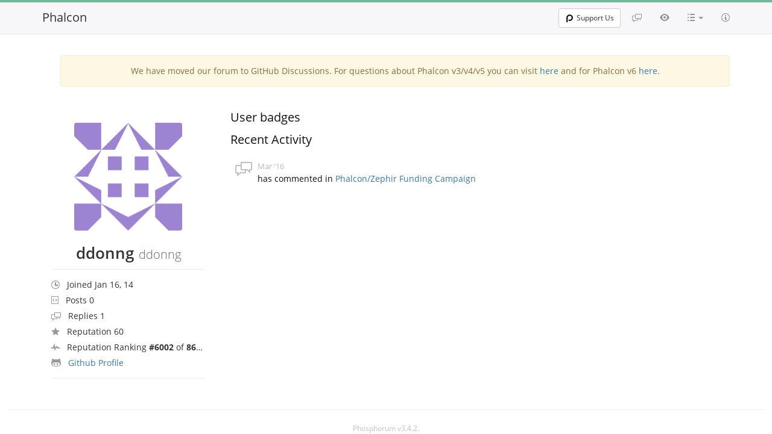

--- FILE ---
content_type: text/html; charset=utf-8
request_url: https://forum.phalcon.io/user/939/ddonng
body_size: 3255
content:
<!doctype html>
<!--[if IE 8]> <html lang="en-US" class="ie8 no-js"> <![endif]-->
<!--[if IE 9]> <html lang="en-US" class="ie9 no-js"> <![endif]-->
<!--[if !IE]><!-->
<html lang="en-US" class="no-js">
<!--<![endif]-->
<head>
    <meta charset="utf-8">
    <meta http-equiv="X-UA-Compatible" content="IE=edge">
    <meta name="viewport" content="width=device-width, initial-scale=1.0">

    <meta name=generator content="Phalcon Framework">
    <meta name="description" content="Phosphorum - Official Phalcon Forum. Get support using Phalcon, the next-generation PHP Framework.">
    <meta name="keyword" content="php, phalcon, phalcon php, php framework, faster php framework, forum, phosphorum">
    <meta name="application-name" content="Phalcon Framework">

    <meta http-equiv="x-dns-prefetch-control" content="off">
    <meta name="publisher" content="Phalcon Framework">
    <link rel="publisher" href="https://forum.phalcon.io">
    <link rel="canonical" href="https://forum.phalcon.io">
    <meta property="og:url" content="https://forum.phalcon.io">
    <meta property="og:image" content="/assets/img/logo.png">
    <meta name="twitter:image" content="/assets/img/logo.png">
    <meta name="twitter:image:alt" content="Phalcon Framework">
    <meta property="og:title" content="Profile - ddonng - Phalcon Framework">
    <meta property="og:description" content="Phosphorum - Official Phalcon Forum. Get support using Phalcon, the next-generation PHP Framework.">
    <meta property="og:locale" content="en_US">
    <meta property="og:type" content="object">
    <meta property="og:site_name" content="Phalcon Framework">

    <meta name="twitter:title" content="Profile - ddonng - Phalcon Framework">
    <meta name="twitter:description" content="Phosphorum - Official Phalcon Forum. Get support using Phalcon, the next-generation PHP Framework.">
    <meta name="twitter:card" content="summary">
    
    <link rel="apple-touch-icon" sizes="180x180" href="https://assets.phalcon.io/phalcon/favicons/apple-touch-icon.png">
    <link rel="icon" type="image/png" sizes="32x32" href="https://assets.phalcon.io/phalcon/favicons/favicon-32x32.png">
    <link rel="icon" type="image/png" sizes="16x16" href="https://assets.phalcon.io/phalcon/favicons/favicon-16x16.png">
    <link rel="icon" type="image/svg+xml" href="https://assets.phalcon.io/phalcon/favicons/favicon.svg"/>
    <link rel="icon" type="image/png" href="https://assets.phalcon.io/phalcon/favicons/favicon.png"/>
    <link rel="shortcut icon" type="image/x-icon" href="https://assets.phalcon.io/phalcon/favicons/favicon.ico"/>
    <link rel="manifest" href="/assets/favicons/site.webmanifest">
    <link rel="mask-icon" href="https://assets.phalcon.io/phalcon/favicons/safari-pinned-tab.svg" color="#273646">
    <meta name="msapplication-config" content="https://assets.phalcon.io/phalcon/favicons/browserconfig.xml" />
    <meta name="msapplication-TileColor" content="#273646">
    <meta name="theme-color" content="#273646">

    <link rel="stylesheet" type="text/css" href="//cdn.jsdelivr.net/bootstrap/3.3.7/css/bootstrap.min.css" />
    <link rel="stylesheet" type="text/css" href="//cdn.jsdelivr.net/prettify/0.1/prettify.css" />

    <link rel="stylesheet" type="text/css" href="/assets/css/theme.css?v=3.4.2" />
    <link rel="stylesheet" type="text/css" href="/assets/css/fonts.css?v=3.4.2" />
    <link rel="stylesheet" type="text/css" href="/assets/css/octicons.css?v=3.4.2" />
    <link rel="stylesheet" type="text/css" href="/assets/css/diff.css?v=3.4.2" />
    <link rel="stylesheet" type="text/css" href="/assets/css/style.css?v=3.4.2" />
    <link rel="stylesheet" type="text/css" href="/assets/css/prism.css?v=3.4.2" />

    


    <title>Profile - ddonng - Phalcon Framework</title>
</head>


<body class="with-top-navbar">
        <nav class="navbar navbar-fixed-top navbar-light bg-faded nav-top-menu"
         role="navigation">
        <div class="container">
            <div class="navbar-header">
                <button class="navbar-toggle collapsed"
                        data-target="#forum-navbar-collapse"
                        data-toggle="collapse"
                        type="button">
                    <span class="sr-only">Toggle navigation</span>
                    <span class="icon-bar"></span>
                    <span class="icon-bar"></span>
                    <span class="icon-bar"></span>
                </button>
                <a class="navbar-brand" href="/" title="Go to main page">Phalcon</a>
            </div>

            <div class="collapse navbar-collapse" id="forum-navbar-collapse">
                <ul class="nav navbar-nav navbar-right">
                    <li>
                        <a href="/discussions" title="Discussions">
                            <span class="octicon octicon-comment-discussion">
                            </span>
                        </a>
                    </li>
                    <li>
                        <a href="/activity" title="Activity">
                            <span class="octicon octicon-eye"></span>
                        </a>
                    </li>
                    <li class="dropdown">
                        <a aria-expanded="false"
                           aria-haspopup="true"
                           class="dropdown-toggle categories-link"
                           data-toggle="dropdown"
                           href="#" id="dropdownCategories"
                           role="button"
                           title="Categories">
                            <span class="octicon octicon-list-unordered"></span>
                            <b class="caret"></b>
                        </a>
                        <ul class="dropdown-menu categories-dropdown"
                            aria-labelledby="dropdownCategories">
                            <li>
                                <a href="/category/21/beginners">
                                    <span class="label label-default pull-right">1733</span>Beginners
                                </a>
                            </li>
                            <li>
                                <a href="/category/5/general">
                                    <span class="label label-default pull-right">1132</span>General</a>
                            </li>
                            <li>
                                <a href="/category/2/orm">
                                    <span class="label label-default pull-right">1093</span>ORM
                                </a>
                            </li>
                            <li>
                                <a href="/category/1/mvc">
                                    <span class="label label-default pull-right">982</span>MVC</a>
                            </li>
                            <li>
                                <a href="/category/29/database">
                                    <span class="label label-default pull-right">688</span>Database
                                </a>
                            </li>
                            <li>
                                <a href="/category/3/volt">
                                    <span class="label label-default pull-right">592</span>Volt
                                </a>
                            </li>
                            <li>
                                <a href="/category/6/installation">
                                    <span class="label label-default pull-right">528</span>Installation
                                </a>
                            </li>
                            <li>
                                <a href="/category/13/routing">
                                    <span class="label label-default pull-right">472</span>Routing
                                </a>
                            </li>
                            <li>
                                <a href="/category/12/developer-tools">
                                    <span class="label label-default pull-right">297</span>Developer Tools
                                </a>
                            </li>
                            <li>
                                <a href="/category/25/configuration">
                                    <span class="label label-default pull-right">210</span>Configuration
                                </a>
                            </li>
                            <li>
                                <a href="/category/8/cache">
                                    <span class="label label-default pull-right">207</span>Cache
                                </a>
                            </li>
                            <li>
                                <a href="/category/4/offtopic">
                                    <span class="label label-default pull-right">206</span>Offtopic
                                </a>
                            </li>
                            <li>
                                <a href="/category/16/security">
                                    <span class="label label-default pull-right">183</span>Security</a>
                            </li>
                            <li>
                                <a href="/category/22/micro">
                                    <span class="label label-default pull-right">179</span>Micro
                                </a>
                            </li>
                            <li>
                                <a href="/category/24/show-community">
                                    <span class="label label-default pull-right">168</span>Show to Community
                                </a>
                            </li>
                            <li>
                                <a href="/category/26/http-environment">
                                    <span class="label label-default pull-right">149</span>HTTP Environment
                                </a>
                            </li>
                            <li>
                                <a href="/category/23/odm">
                                    <span class="label label-default pull-right">144</span>ODM
                                </a>
                            </li>
                            <li>
                                <a href="/category/28/session">
                                    <span class="label label-default pull-right">142</span>Session
                                </a>
                            </li>
                            <li>
                                <a href="/category/10/di-ioc">
                                    <span class="label label-default pull-right">122</span>DI/IoC
                                </a>
                            </li>
                            <li>
                                <a href="/category/11/events-manager">
                                    <span class="label label-default pull-right">106</span>Events
                                </a>
                            </li>
                            <li>
                                <a href="/category/27/external-tools">
                                    <span class="label label-default pull-right">104</span>External Tools
                                </a>
                            </li>
                            <li><a href="/category/17/acl">
                                    <span class="label label-default pull-right">97</span>Acl
                            </a>
                            </li>
                            <li>
                                <a href="/category/20/internals">
                                    <span class="label label-default pull-right">93</span>Internals
                                </a>
                            </li>
                            <li>
                                <a href="/category/19/incubator">
                                    <span class="label label-default pull-right">81</span>Incubator
                                </a>
                            </li>
                            <li>
                                <a href="/category/15/news-announcements">
                                    <span class="label label-default pull-right">73</span>News/Announcements
                                </a>
                            </li>
                            <li>
                                <a href="/category/18/escaping-filtering">
                                    <span class="label label-default pull-right">64</span>Escaping/Filtering
                                </a>
                            </li>
                            <li>
                                <a href="/category/7/jobs">
                                    <span class="label label-default pull-right">63</span>Jobs
                                </a>
                            </li>
                            <li>
                                <a href="/category/9/paginator">
                                    <span class="label label-default pull-right">59</span>Paginator
                                </a>
                            </li>
                            <li>
                                <a href="/category/14/annotations">
                                    <span class="label label-default pull-right">50</span>Annotations
                                </a>
                            </li>
                        </ul>
                    </li>
                    <li>
                        <a href="/help" title="Help">
                            <span class="octicon octicon-info"></span>
                        </a>
                    </li>
                </ul>
                <div class="nav navbar-nav navbar-right navbar-login">
                    <div class="btn-group">
                        <a class="btn btn-sm btn-default"
                           href="https://phalcon.io/fund" target="_blank">
                            <span class="p-ico"></span>
                            Support Us
                        </a>
                    </div>
                    <div class="btn-group">
                    </div>
                </div>
            </div>
        </div>
    </nav>


    <div class="page-wrapper">
            <div class="container">
                    <div align="center" class="container">
                <div class="col-md-12">
                    <div class="alert alert-warning">
                        We have moved our forum to GitHub Discussions.
                        For questions about Phalcon v3/v4/v5 you can visit
                        <a href="https://github.com/phalcon/cphalcon/discussions">here</a>
                        and for Phalcon v6
                        <a href="https://github.com/phalcon/phalcon/discussions">here</a>.
                    </div>
                </div>
            </div>



<div class="row profile">
    <div class="col-md-3">
        <div class="profile-sidebar" itemscope itemtype="https://schema.org/Person">
            <div class="profile-avatar">
                <img  src="https://secure.gravatar.com/avatar/9216c4c86872e3e069083b1c4b9903b1?s=220&amp;r=pg&amp;d=identicon" class="img-responsive" itemprop="image" />            </div>
            <div class="profile-title">
                <div class="profile-title-name">
                    <h1>
                        <span class="user-name" itemprop="name">ddonng</span>
                        <span class="user-login" itemprop="additionalName">ddonng</span>
                    </h1>
                </div>
            </div>
            <div class="profile-buttons">
                <!-- todo -->
            </div>
            <div class="profile-info">
                <ul class="nav">
                    <li>
                        <span class="octicon octicon-clock"></span>&nbsp;<span>Joined Jan 16, 14</span>
                    </li>
                    <li>
                        <span class="octicon octicon-gist"></span>&nbsp;<span>Posts 0</span>
                    </li>
                    <li>
                        <span class="octicon octicon-comment-discussion"></span>&nbsp;<span>Replies 1</span>
                    </li>

                    <li>
                        <span class="octicon octicon-star"></span>&nbsp;<span>Reputation 60</span>
                    </li>

                    <li>
                        <span class="octicon octicon-pulse"></span>&nbsp;<span>Reputation Ranking <b>#6002</b> of <b>8692</b></span>
                    </li>

                    <li>
                        <span class="octicon octicon-octoface"></span>&nbsp;<span><a href="https://github.com/ddonng">Github Profile</a></span>
                    </li>
                </ul>
            </div>
        </div>
    </div>
    <div class="col-md-9">
        <div class="profile-content">
            <div class="row">
                <h3>User badges</h3>
                <p>
                                    </p>
            </div>
            <div class="row">
                <h3>Recent Activity</h3>
                <div class="naw news public_news"><div class="activity-list">
                                <div class="activity-list-body"><span class="octicon octicon-comment-discussion dashboard-event-icon"></span>
                                    <time>Mar '16</time><br>has commented in <a href="/discussion/4301/phalconzephir-funding-campaign">Phalcon/Zephir Funding Campaign</a></div>
                            </div></div>
            </div>
        </div>
    </div>
</div>
    </div>

    



        <div id="footer" align="center" class="container">
        <hr>
        <div id="footer-container" class="col-md-12">
            <span class="version">
                Phosphorum v3.4.2.
            </span>
        </div>
    </div>

    </div>

        <script type="f72378daff0e053e6ae99841-text/javascript" src="//cdn.jsdelivr.net/g/jquery@2.2.4,bootstrap@3.3.7,prettify@0.1(prettify.js+lang-css.js+lang-sql.js+lang-yaml.js)"></script>
<!--    <script type="text/javascript"-->
<!--            src="/assets/js/forum.js?v=3.4.2"></script>-->
    <script type="f72378daff0e053e6ae99841-text/javascript" src="/assets/js/prism.js?v=3.4.2"></script>

    <script type="f72378daff0e053e6ae99841-text/javascript">Forum.initializeView('/');</script>


<script src="/cdn-cgi/scripts/7d0fa10a/cloudflare-static/rocket-loader.min.js" data-cf-settings="f72378daff0e053e6ae99841-|49" defer></script><script defer src="https://static.cloudflareinsights.com/beacon.min.js/vcd15cbe7772f49c399c6a5babf22c1241717689176015" integrity="sha512-ZpsOmlRQV6y907TI0dKBHq9Md29nnaEIPlkf84rnaERnq6zvWvPUqr2ft8M1aS28oN72PdrCzSjY4U6VaAw1EQ==" data-cf-beacon='{"version":"2024.11.0","token":"359d3a5d34364ab7a64449d1a12ed6f4","server_timing":{"name":{"cfCacheStatus":true,"cfEdge":true,"cfExtPri":true,"cfL4":true,"cfOrigin":true,"cfSpeedBrain":true},"location_startswith":null}}' crossorigin="anonymous"></script>
</body>
</html>


--- FILE ---
content_type: text/css; charset=utf-8
request_url: https://forum.phalcon.io/assets/css/theme.css?v=3.4.2
body_size: -52
content:
.prettyprint {
    background: #1d1f21;
    font-family: Menlo, bitstream vera sans mono, dejavu sans mono, Monaco, Consolas, monospace;
    font-size: 12px;
    line-height: 1.5;
    border: 1px solid #ccc;
    padding: 10px
}

.pln {
    color: #c5c8c6
}

@media screen {
    .str {
        color: #b5bd68
    }

    .kwd {
        color: #b294bb
    }

    .com {
        color: #969896
    }

    .typ {
        color: #81a2be
    }

    .lit {
        color: #de935f
    }

    .pun {
        color: #c5c8c6
    }

    .opn {
        color: #c5c8c6
    }

    .clo {
        color: #c5c8c6
    }

    .tag {
        color: #c66
    }

    .atn {
        color: #de935f
    }

    .atv {
        color: #8abeb7
    }

    .dec {
        color: #de935f
    }

    .var {
        color: #c66
    }

    .fun {
        color: #81a2be
    }
}

@media print, projection {
    .str {
        color: #060
    }

    .kwd {
        color: #006;
        font-weight: 700
    }

    .com {
        color: #600;
        font-style: italic
    }

    .typ {
        color: #404;
        font-weight: 700
    }

    .lit {
        color: #044
    }

    .pun, .opn, .clo {
        color: #440
    }

    .tag {
        color: #006;
        font-weight: 700
    }

    .atn {
        color: #404
    }

    .atv {
        color: #060
    }
}

ol.linenums {
    margin-top: 0;
    margin-bottom: 0
}

li.L0, li.L1, li.L2, li.L3, li.L4, li.L5, li.L6, li.L7, li.L8, li.L9 {
}

li.L1, li.L3, li.L5, li.L7, li.L9 {
}

--- FILE ---
content_type: text/css; charset=utf-8
request_url: https://forum.phalcon.io/assets/css/fonts.css?v=3.4.2
body_size: -29
content:
@font-face {
    font-family: open sans;
    font-style: normal;
    font-weight: 300;
    src: local('Open Sans Light'), local('OpenSans-Light'), url(/assets/fonts/OpenSans-Light.woff2) format('woff2')
}

@font-face {
    font-family: open sans;
    font-style: normal;
    font-weight: 400;
    src: local('Open Sans'), local('OpenSans'), url(/assets/fonts/OpenSans.woff2) format('woff2')
}

@font-face {
    font-family: open sans;
    font-style: normal;
    font-weight: 600;
    src: local('Open Sans Semibold'), local('OpenSans-Semibold'), url(/assets/fonts/OpenSans-Semibold.woff2) format('woff2')
}

@font-face {
    font-family: open sans;
    font-style: normal;
    font-weight: 700;
    src: local('Open Sans Bold'), local('OpenSans-Bold'), url(/assets/fonts/OpenSans-Bold.woff2) format('woff2')
}

@font-face {
    font-family: open sans;
    font-style: normal;
    font-weight: 800;
    src: local('Open Sans Extrabold'), local('OpenSans-Extrabold'), url(/assets/fonts/OpenSans-Extrabold.woff2) format('woff2')
}

@font-face {
    font-family: open sans;
    font-style: italic;
    font-weight: 300;
    src: local('Open Sans Light Italic'), local('OpenSansLight-Italic'), url(/assets/fonts/OpenSansLight-Italic.woff2) format('woff2')
}

@font-face {
    font-family: open sans;
    font-style: italic;
    font-weight: 400;
    src: local('Open Sans Italic'), local('OpenSans-Italic'), url(/assets/fonts/OpenSans-Italic.woff2) format('woff2')
}

@font-face {
    font-family: open sans;
    font-style: italic;
    font-weight: 600;
    src: local('Open Sans Semibold Italic'), local('OpenSans-SemiboldItalic'), url(/assets/fonts/OpenSans-SemiboldItalic.woff2) format('woff2')
}

@font-face {
    font-family: open sans;
    font-style: italic;
    font-weight: 700;
    src: local('Open Sans Bold Italic'), local('OpenSans-BoldItalic'), url(/assets/fonts/OpenSans-BoldItalic.woff2) format('woff2')
}

@font-face {
    font-family: open sans;
    font-style: italic;
    font-weight: 800;
    src: local('Open Sans Extrabold Italic'), local('OpenSans-ExtraboldItalic'), url(/assets/fonts/OpenSans-ExtraboldItalic.woff2) format('woff2')
}

@font-face {
    font-family: octicons;
    src: url(/assets/fonts/octicons.eot?#iefix) format('embedded-opentype'), url(/assets/fonts/octicons.woff) format('woff'), url(/assets/fonts/octicons.ttf) format('truetype'), url(/assets/fonts/octicons.svg#octicons) format('svg');
    font-weight: 400;
    font-style: normal
}

@font-face {
    font-family: icomoon;
    src: url(/assets/fonts/icomoon.wofficomoon.eot);
    src: url(/assets/fonts/icomoon.eot?#iefix) format('embedded-opentype'), url(/assets/fonts/icomoon.woff) format('woff'), url(/assets/fonts/icomoon.ttf) format('truetype'), url(/assets/fonts/icomoon.svg#icomoon) format('svg');
    font-weight: 400;
    font-style: normal
}

--- FILE ---
content_type: text/css; charset=utf-8
request_url: https://forum.phalcon.io/assets/css/octicons.css?v=3.4.2
body_size: 1259
content:
.octicon, .mega-octicon {
    font: normal normal normal 16px/1 octicons;
    display: inline-block;
    text-decoration: none;
    text-rendering: auto;
    -webkit-font-smoothing: antialiased;
    -moz-osx-font-smoothing: grayscale;
    -webkit-user-select: none;
    -moz-user-select: none;
    -ms-user-select: none;
    user-select: none
}

.mega-octicon {
    font-size: 32px
}

.octicon-alert:before {
    content: '\f02d'
}

.octicon-arrow-down:before {
    content: '\f03f'
}

.octicon-arrow-left:before {
    content: '\f040'
}

.octicon-arrow-right:before {
    content: '\f03e'
}

.octicon-arrow-small-down:before {
    content: '\f0a0'
}

.octicon-arrow-small-left:before {
    content: '\f0a1'
}

.octicon-arrow-small-right:before {
    content: '\f071'
}

.octicon-arrow-small-up:before {
    content: '\f09f'
}

.octicon-arrow-up:before {
    content: '\f03d'
}

.octicon-microscope:before, .octicon-beaker:before {
    content: '\f0dd'
}

.octicon-bell:before {
    content: '\f0de'
}

.octicon-bold:before {
    content: '\f0e2'
}

.octicon-book:before {
    content: '\f007'
}

.octicon-bookmark:before {
    content: '\f07b'
}

.octicon-briefcase:before {
    content: '\f0d3'
}

.octicon-broadcast:before {
    content: '\f048'
}

.octicon-browser:before {
    content: '\f0c5'
}

.octicon-bug:before {
    content: '\f091'
}

.octicon-calendar:before {
    content: '\f068'
}

.octicon-check:before {
    content: '\f03a'
}

.octicon-checklist:before {
    content: '\f076'
}

.octicon-chevron-down:before {
    content: '\f0a3'
}

.octicon-chevron-left:before {
    content: '\f0a4'
}

.octicon-chevron-right:before {
    content: '\f078'
}

.octicon-chevron-up:before {
    content: '\f0a2'
}

.octicon-circle-slash:before {
    content: '\f084'
}

.octicon-circuit-board:before {
    content: '\f0d6'
}

.octicon-clippy:before {
    content: '\f035'
}

.octicon-clock:before {
    content: '\f046'
}

.octicon-cloud-download:before {
    content: '\f00b'
}

.octicon-cloud-upload:before {
    content: '\f00c'
}

.octicon-code:before {
    content: '\f05f'
}

.octicon-comment-add:before, .octicon-comment:before {
    content: '\f02b'
}

.octicon-comment-discussion:before {
    content: '\f04f'
}

.octicon-credit-card:before {
    content: '\f045'
}

.octicon-dash:before {
    content: '\f0ca'
}

.octicon-dashboard:before {
    content: '\f07d'
}

.octicon-database:before {
    content: '\f096'
}

.octicon-clone:before, .octicon-desktop-download:before {
    content: '\f0dc'
}

.octicon-device-camera:before {
    content: '\f056'
}

.octicon-device-camera-video:before {
    content: '\f057'
}

.octicon-device-desktop:before {
    content: '\f27c'
}

.octicon-device-mobile:before {
    content: '\f038'
}

.octicon-diff:before {
    content: '\f04d'
}

.octicon-diff-added:before {
    content: '\f06b'
}

.octicon-diff-ignored:before {
    content: '\f099'
}

.octicon-diff-modified:before {
    content: '\f06d'
}

.octicon-diff-removed:before {
    content: '\f06c'
}

.octicon-diff-renamed:before {
    content: '\f06e'
}

.octicon-ellipsis:before {
    content: '\f09a'
}

.octicon-eye-unwatch:before, .octicon-eye-watch:before, .octicon-eye:before {
    content: '\f04e'
}

.octicon-file-binary:before {
    content: '\f094'
}

.octicon-file-code:before {
    content: '\f010'
}

.octicon-file-directory:before {
    content: '\f016'
}

.octicon-file-media:before {
    content: '\f012'
}

.octicon-file-pdf:before {
    content: '\f014'
}

.octicon-file-submodule:before {
    content: '\f017'
}

.octicon-file-symlink-directory:before {
    content: '\f0b1'
}

.octicon-file-symlink-file:before {
    content: '\f0b0'
}

.octicon-file-text:before {
    content: '\f011'
}

.octicon-file-zip:before {
    content: '\f013'
}

.octicon-flame:before {
    content: '\f0d2'
}

.octicon-fold:before {
    content: '\f0cc'
}

.octicon-gear:before {
    content: '\f02f'
}

.octicon-gift:before {
    content: '\f042'
}

.octicon-gist:before {
    content: '\f00e'
}

.octicon-gist-secret:before {
    content: '\f08c'
}

.octicon-git-branch-create:before, .octicon-git-branch-delete:before, .octicon-git-branch:before {
    content: '\f020'
}

.octicon-git-commit:before {
    content: '\f01f'
}

.octicon-git-compare:before {
    content: '\f0ac'
}

.octicon-git-merge:before {
    content: '\f023'
}

.octicon-git-pull-request-abandoned:before, .octicon-git-pull-request:before {
    content: '\f009'
}

.octicon-globe:before {
    content: '\f0b6'
}

.octicon-graph:before {
    content: '\f043'
}

.octicon-heart:before {
    content: '\2665'
}

.octicon-history:before {
    content: '\f07e'
}

.octicon-home:before {
    content: '\f08d'
}

.octicon-horizontal-rule:before {
    content: '\f070'
}

.octicon-hubot:before {
    content: '\f09d'
}

.octicon-inbox:before {
    content: '\f0cf'
}

.octicon-info:before {
    content: '\f059'
}

.octicon-issue-closed:before {
    content: '\f028'
}

.octicon-issue-opened:before {
    content: '\f026'
}

.octicon-issue-reopened:before {
    content: '\f027'
}

.octicon-italic:before {
    content: '\f0e4'
}

.octicon-jersey:before {
    content: '\f019'
}

.octicon-key:before {
    content: '\f049'
}

.octicon-keyboard:before {
    content: '\f00d'
}

.octicon-law:before {
    content: '\f0d8'
}

.octicon-light-bulb:before {
    content: '\f000'
}

.octicon-link:before {
    content: '\f05c'
}

.octicon-link-external:before {
    content: '\f07f'
}

.octicon-list-ordered:before {
    content: '\f062'
}

.octicon-list-unordered:before {
    content: '\f061'
}

.octicon-location:before {
    content: '\f060'
}

.octicon-gist-private:before, .octicon-mirror-private:before, .octicon-git-fork-private:before, .octicon-lock:before {
    content: '\f06a'
}

.octicon-logo-gist:before {
    content: '\f0ad'
}

.octicon-logo-github:before {
    content: '\f092'
}

.octicon-mail:before {
    content: '\f03b'
}

.octicon-mail-read:before {
    content: '\f03c'
}

.octicon-mail-reply:before {
    content: '\f051'
}

.octicon-mark-github:before {
    content: '\f00a'
}

.octicon-markdown:before {
    content: '\f0c9'
}

.octicon-megaphone:before {
    content: '\f077'
}

.octicon-mention:before {
    content: '\f0be'
}

.octicon-milestone:before {
    content: '\f075'
}

.octicon-mirror-public:before, .octicon-mirror:before {
    content: '\f024'
}

.octicon-mortar-board:before {
    content: '\f0d7'
}

.octicon-mute:before {
    content: '\f080'
}

.octicon-no-newline:before {
    content: '\f09c'
}

.octicon-octoface:before {
    content: '\f008'
}

.octicon-organization:before {
    content: '\f037'
}

.octicon-package:before {
    content: '\f0c4'
}

.octicon-paintcan:before {
    content: '\f0d1'
}

.octicon-pencil:before {
    content: '\f058'
}

.octicon-person-add:before, .octicon-person-follow:before, .octicon-person:before {
    content: '\f018'
}

.octicon-pin:before {
    content: '\f041'
}

.octicon-plug:before {
    content: '\f0d4'
}

.octicon-repo-create:before, .octicon-gist-new:before, .octicon-file-directory-create:before, .octicon-file-add:before, .octicon-plus:before {
    content: '\f05d'
}

.octicon-primitive-dot:before {
    content: '\f052'
}

.octicon-primitive-square:before {
    content: '\f053'
}

.octicon-pulse:before {
    content: '\f085'
}

.octicon-question:before {
    content: '\f02c'
}

.octicon-quote:before {
    content: '\f063'
}

.octicon-radio-tower:before {
    content: '\f030'
}

.octicon-repo-delete:before, .octicon-repo:before {
    content: '\f001'
}

.octicon-repo-clone:before {
    content: '\f04c'
}

.octicon-repo-force-push:before {
    content: '\f04a'
}

.octicon-gist-fork:before, .octicon-repo-forked:before {
    content: '\f002'
}

.octicon-repo-pull:before {
    content: '\f006'
}

.octicon-repo-push:before {
    content: '\f005'
}

.octicon-rocket:before {
    content: '\f033'
}

.octicon-rss:before {
    content: '\f034'
}

.octicon-ruby:before {
    content: '\f047'
}

.octicon-search-save:before, .octicon-search:before {
    content: '\f02e'
}

.octicon-server:before {
    content: '\f097'
}

.octicon-settings:before {
    content: '\f07c'
}

.octicon-shield:before {
    content: '\f0e1'
}

.octicon-log-in:before, .octicon-sign-in:before {
    content: '\f036'
}

.octicon-log-out:before, .octicon-sign-out:before {
    content: '\f032'
}

.octicon-smiley:before {
    content: '\f0e7'
}

.octicon-squirrel:before {
    content: '\f0b2'
}

.octicon-star-add:before, .octicon-star-delete:before, .octicon-star:before {
    content: '\f02a'
}

.octicon-stop:before {
    content: '\f08f'
}

.octicon-repo-sync:before, .octicon-sync:before {
    content: '\f087'
}

.octicon-tag-remove:before, .octicon-tag-add:before, .octicon-tag:before {
    content: '\f015'
}

.octicon-tasklist:before {
    content: '\f0e5'
}

.octicon-telescope:before {
    content: '\f088'
}

.octicon-terminal:before {
    content: '\f0c8'
}

.octicon-text-size:before {
    content: '\f0e3'
}

.octicon-three-bars:before {
    content: '\f05e'
}

.octicon-thumbsdown:before {
    content: '\f0db'
}

.octicon-thumbsup:before {
    content: '\f0da'
}

.octicon-tools:before {
    content: '\f031'
}

.octicon-trashcan:before {
    content: '\f0d0'
}

.octicon-triangle-down:before {
    content: '\f05b'
}

.octicon-triangle-left:before {
    content: '\f044'
}

.octicon-triangle-right:before {
    content: '\f05a'
}

.octicon-triangle-up:before {
    content: '\f0aa'
}

.octicon-unfold:before {
    content: '\f039'
}

.octicon-unmute:before {
    content: '\f0ba'
}

.octicon-verified:before {
    content: '\f0e6'
}

.octicon-versions:before {
    content: '\f064'
}

.octicon-watch:before {
    content: '\f0e0'
}

.octicon-remove-close:before, .octicon-x:before {
    content: '\f081'
}

.octicon-zap:before {
    content: '\26A1'
}

--- FILE ---
content_type: text/css; charset=utf-8
request_url: https://forum.phalcon.io/assets/css/diff.css?v=3.4.2
body_size: -17
content:
.Differences {
    width: 100%;
    border-collapse: collapse;
    border-spacing: 0;
    empty-cells: show
}

.Differences thead th {
    text-align: left;
    border-bottom: 1px solid #dadada;
    background: #f5f5f5;
    color: #000;
    padding: 4px
}

.Differences tbody th {
    text-align: right;
    background: #f5f5f5;
    width: 4em;
    padding: 1px 2px;
    border-right: 1px solid #dadada;
    vertical-align: top;
    font-size: 13px
}

.Differences td {
    padding: 1px 2px;
    font-family: Menlo, bitstream vera sans mono, dejavu sans mono, Monaco, Consolas, monospace;
    font-size: 13px;
    width: 45%
}

.DifferencesSideBySide .ChangeInsert td.Left {
    background: #dfd
}

.DifferencesSideBySide .ChangeInsert td.Right {
    background: #9f9
}

.DifferencesSideBySide .ChangeDelete td.Left {
    color: #e45735;
    background: #f6c7bc;
    text-decoration: line-through
}

.DifferencesSideBySide .ChangeDelete td.Right {
    color: #e45735;
    background: #f6c7bc
}

.DifferencesSideBySide .ChangeReplace .Left {
    background: #fe9
}

.DifferencesSideBySide .ChangeReplace .Right {
    background: #fd8
}

.Differences ins, .Differences del {
    text-decoration: none
}

.DifferencesSideBySide .ChangeReplace ins, .DifferencesSideBySide .ChangeReplace del {
    background: #fc0
}

.Differences .Skipped {
    background: #f7f7f7
}

.DifferencesInline .ChangeReplace .Left, .DifferencesInline .ChangeDelete .Left {
    background: #fdd
}

.DifferencesInline .ChangeReplace .Right, .DifferencesInline .ChangeInsert .Right {
    background: #dfd
}

.DifferencesInline .ChangeReplace ins {
    background: #9e9
}

.DifferencesInline .ChangeReplace del {
    background: #e99
}

--- FILE ---
content_type: text/css; charset=utf-8
request_url: https://forum.phalcon.io/assets/css/style.css?v=3.4.2
body_size: 4960
content:
@charset "UTF-8";
html {
    font-size: 16px;
    position: relative;
    min-height: 100%
}

body {
    font-family: open sans, helvetica neue, Helvetica, Arial, sans-serif;
    font-size: 1rem;
    color: #111;
    line-height: 1.5;
    margin-bottom: 60px
}

h1, h2, h3, h4, h5, h6 {
    margin-bottom: .5rem;
    margin-top: 0;
    line-height: 1.3
}

.h1, .h2, .h3, .h4, .h5, .h6, h1, h2, h3, h4, h5, h6 {
    color: inherit;
    font-family: inherit;
    font-weight: 500;
    line-height: 1.1;
    margin-bottom: .5rem
}

h1, .h1 {
    font-size: 1.85rem
}

h2, .h2 {
    font-size: 1.6rem
}

h3, .h3 {
    font-size: 1.35rem
}

h4, .h4 {
    font-size: 1.3rem
}

h5, .h5 {
    font-size: 1.2rem
}

h6, .h6 {
    font-size: 1rem
}

.with-top-navbar {
    padding-top: 60px
}

.nav-top-menu {
    border-top: 4px solid #70b99a;
    font-size: 87.5%;
    border-bottom: 1px solid #e5e5e5
}

.bg-faded {
    background-color: #f7f7f9
}

.navbar-light .navbar-brand {
    color: rgba(0, 0, 0, .8)
}

.navbar-brand {
    font-size: 1.25rem;
    margin-right: 1rem;
    display: inline-block;
    vertical-align: middle;
    float: none
}

.navbar-nav > li > .dropdown-menu {
    padding: 1em
}

.dropdown-menu {
    min-width: 240px
}

.dropdown-menu .label-default {
    color: #f5f5f5
}

.navbar-light .navbar-nav > li > a {
    color: rgba(0, 0, 0, .4)
}

.navbar-login > .btn-group > a {
    margin-top: 10px;
    margin-bottom: 10px;
    line-height: 20px
}

.p-ico {
    float: left;
    display: inline-block;
    width: 15px;
    height: 15px;
    margin-top: 2px;
    margin-right: 4px;
    vertical-align: middle;
    background: url([data-uri]) no-repeat 0 -65px
}

.navbar-login .btn:hover .p-ico, .navbar-login .btn:focus .p-ico, .navbar-login .btn:active .p-ico {
    background-position: 0 -50px
}

.navbar-light .navbar-nav > li > a:focus, .navbar-light .navbar-nav > li > a:hover {
    color: rgba(0, 0, 0, .8)
}

.search-group .btn-primary {
    background-color: #5b9f81;
    border-color: #4c8c6f;
    color: #fff
}

.search-group #forum-search-input {
    border: 1px solid #70b99a;
    background-color: #e7edf3
}

ul.categories-dropdown {
    font-size: .8rem;
    min-width: 280px
}

ul.categories-dropdown > li > a {
    padding: 3px .6rem
}

.page-wrapper {
    margin-top: 2rem;
    font-size: .85rem;
    height: 100%
}

@media only screen and (max-width: 768px) {
    .page-wrapper {
        margin-top: 1rem
    }
}

@media only screen and (min-device-width: 768px) and (max-device-width: 1025px) and (orientation: landscape) {
    .page-wrapper {
        margin-top: .5rem
    }
}

@media only screen and (min-device-width: 768px) and (max-device-width: 991px) and (orientation: landscape) {
    .page-wrapper {
        margin-top: 4rem
    }
}

@media only screen and (min-device-width: 768px) and (max-device-width: 1024px) and (orientation: portrait) {
    .page-wrapper {
        margin-top: 4rem
    }
}

.error-v4 {
    float: left;
    position: relative;
    margin-top: 4rem;
    margin-bottom: 4rem;
    padding: 4rem 0
}

.error-v4 span.sorry {
    color: #111;
    display: block;
    font-size: 2rem;
    padding-bottom: 3rem
}

.error-banner {
    margin-bottom: 3rem
}

.error-debug {
    border-left: 2rem solid #2c3e50;
    background-color: rgba(44, 62, 80, .16);
    padding: .5rem
}

.error-v4 h1 {
    font-size: 8rem
}

.action-date {
    font-size: 11px;
    color: #717171
}

.discussion {
    position: relative
}

.discussion div.row {
    padding-bottom: 20px;
    border-bottom: 1px solid #dadada;
    padding-top: 5px
}

.discussion div.row:last-child {
    border-bottom: none
}

p {
    margin: 10px 0 15px
}

.discussion .small {
    width: 90px;
    text-align: center;
    overflow: hidden
}

.discussion .small a {
    color: #999
}

.discussion .small img {
    margin-top: 10px;
    width: 48px;
    height: 48px;
    border: none
}

.discussion .post-editor {
    padding-left: 7px
}

.CodeMirror {
    height: 150px;
    border: 1px solid silver;
    margin-right: 15px
}

pre.prettyprint {
    padding: 10px
}

.discussion img {
    max-width: 550px;
    max-height: 600px
}

.action-edit, .action-reply-edit {
    color: #ea7c62;
    cursor: pointer
}

.post-body {
}

.post-content {
    max-width: 900px;
    min-height: 70px;
    padding-left: 5px
}

.post-content p:first-child {
    margin-top: 0
}

@media only screen and (max-width: 768px) {
    .post-content {
        padding-left: 0
    }
}

@media (min-width: 1280px) {
    .modal-dialog {
        width: 1024px
    }
}

@media (min-width: 1024px) {
    .modal-dialog {
        width: 900px
    }
}

#historyBody {
    max-height: 550px;
    overflow-y: scroll
}

.list-discussions img {
    width: 24px;
    height: 24px
}

.karma {
    color: #777;
    font-size: 10px
}

.discussion .small a.user-moderator-Y {
    background: #ffffc2;
    color: #0077b3;
    padding: 2px
}

.mobile-author a.user-moderator-Y > span, .mobile-author a.user-moderator-N > span {
    font-weight: 600 !important;
    color: #111;
    display: inline-block;
    margin-right: .8rem
}

.mobile-author > time, .mobile-author > time {
    color: rgba(46, 52, 54, .87)
}

.bs-callout {
    margin: 1.1rem 0 1.1rem .5rem;
    padding: 1.1rem;
    border: 1px solid #eee;
    border-left: 3px solid #eee;
    background: #fefefe
}

.bs-callout-info {
    border-left-color: #5bc0de
}

.bs-callout-success {
    border-left-color: #47a447
}

.bs-callout-warning {
    border-left-color: #f0ad4e
}

.bs-callout-danger {
    border-left-color: #d9534f
}

.bs-callout-danger h4 {
    color: #d9534f
}

.bs-callout-info h4 {
    color: #5bc0de
}

.bs-callout-success h4 {
    color: #47a447
}

.bs-callout-warning h4 {
    color: #f0ad4e
}

.bs-callout h4 {
    margin-top: 0;
    margin-bottom: 5px
}

.bs-callout p:last-child {
    margin-bottom: 0
}

@media only screen and (max-width: 768px) {
    .bs-callout {
        margin: .5rem 0 1.1rem;
        padding: .6rem
    }

    .bs-callout h4 {
        font-size: 1.1rem
    }

    .bs-callout p {
        color: rgba(46, 52, 54, .87);
        font-size: .86rem
    }

    .bs-callout p:last-child {
        margin-bottom: .2rem
    }
}

.help-container {
    min-height: 100%;
    height: 100%;
    width: 100%
}

.help-head h1 {
    margin-bottom: 2rem
}

.help-category-box {
    margin-bottom: 1rem
}

.help-category-box h3 {
    border-bottom: 1px solid #eaebec;
    padding-bottom: .5rem;
    margin-bottom: 1rem
}

.help-category-box .nav > li > a {
    padding: .3rem .6rem
}

.help-category-box .nav > li > a:focus, .help-category-box .nav > li > a:hover {
    background-color: inherit;
    text-decoration: none
}

.post-negative a, .post-negative td {
    color: silver;
    font-size: 12px
}

.post-negative img {
    width: 16px;
    height: 16px
}

.post-negative-h1, .post-negative-body {
    color: silver
}

div.reply-negative div, div.reply-negative p {
    color: silver;
    font-size: .9em
}

div.reply-negative td.small img {
    width: 32px;
    height: 32px
}

div.reply-negative .post-content {
    min-height: 50px
}

div.reply-negative {
    background: #fafafa
}

div.reply-positive {
    background: #f4f8fa
}

div.reply-accepted {
    background: #f4f8fa
}

div.reply-accepted .post-content {
    min-height: 105px
}

#footer {
    position: absolute;
    bottom: 0;
    width: 100%;
    height: 60px
}

.footer-statistic {
    font-size: .8rem
}

div#footer .version {
    color: silver;
    font-size: 12px
}

div#footer a {
    color: silver;
    font-size: 12px
}

.posts-date {
    position: absolute;
    right: 0;
    top: 0;
    padding-right: 1rem;
    width: 100px
}

.posts-buttons .btn-default {
    color: #919191
}

.posts-buttons a:hover {
    text-decoration: underline
}

.table-title td {
    padding: 0
}

.table-title h1 {
    margin: 0
}

@media only screen and (max-width: 992px) {
    .table-title h1 {
        font-size: 1.55rem;
        padding-bottom: .8rem !important
    }
}

@media only screen and (max-width: 768px) {
    .table-title h1 {
        font-size: 1.45rem;
        padding-bottom: 1rem !important
    }
}

@media only screen and (max-width: 480px) {
    .table-title h1 {
        font-size: 1.2rem;
        padding-bottom: .8rem !important
    }

    .mobile-author {
        font-size: .8rem
    }

    .img-rounded {
        width: 32px !important;
        height: 32px !important
    }
}

.wrapper-stats, .wrapper-author {
    -webkit-transition: width .3s, height .3s, background-color .3s, transform .3s;
    -moz-transition: width .3s, height .3s, background-color .3s, transform .3s;
    -o-transition: width .3s, height .3s, background-color .3s, transform .3s;
    transition: width .3s, height .3s, background-color .3s, transform .3s
}

.table-stats {
    border: 1px solid #dadada
}

.table-stats td {
    padding: 7px 11px;
    text-align: center;
    font-size: 12px;
    color: #0077b3
}

.table-stats label {
    color: #999;
    margin: 0;
    font-weight: 400
}

div.accepted-reply {
    color: #47a447;
    font-size: 11px
}

div.accepted-reply span {
    font-size: 26px;
    margin-top: 10px;
    margin-bottom: 10px
}

#preview-box {
    min-height: 180px;
    margin: 20px
}

blockquote {
    padding: 12px;
    margin-top: 14px;
    margin-left: 15px;
    font-size: 14px;
    border-left: 5px solid #ccc;
    background: #f5f5f5
}

blockquote p {
    margin: 0
}

@media (max-width: 320px) {
    .discussion .small img {
        width: 32px;
        height: 32px;
        float: left
    }

    .discussion .small {
        width: 40px
    }

    .discussion .small a {
        font-size: 10px
    }

    .table-stats {
        margin-top: 10px
    }

    .table-stats td {
        font-size: 10px
    }

    table.list-discussions {
        width: 300px
    }

    table.list-discussions td {
        overflow-y: hidden
    }
}

.modal-backdrop {
    background: rgba(255, 255, 255, .2)
}

.in-reply-to {
    padding: 5px 12px;
    border: 1px solid #e6e6e6;
    font-size: 12px;
    margin-bottom: 10px
}

.in-reply-to img {
    margin: 3px
}

table.list-discussions a:visited {
    color: #8c8c8c
}

.notification-container {
    position: relative
}

.notification-counter {
    position: absolute;
    top: 9px;
    right: 9px;
    background-color: #d4130d;
    color: #fff;
    border-radius: 3px;
    padding: 1px 3px;
    font: 8px sans-serif
}

.activity-container table {
    margin-top: 10px
}

.activity-container span.date {
    font-size: 12px;
    color: #717171
}

.activity-container .small {
    width: 48px
}

.activity-container .unread {
    font-weight: 700
}

.breadcrumb {
    background: 0 0;
    padding-left: 0
}

.breadcrumb > li + li:before {
    content: "> " !important
}

@media only screen and (max-width: 768px) {
    .breadcrumb {
        padding: .6rem;
        margin-bottom: .9rem
    }

    .flash-banner .container {
        padding-left: 0;
        padding-right: 0
    }
}

@media only screen and (max-width: 480px) {
    .breadcrumb {
        padding: .6rem .6rem .6rem 0;
        margin-bottom: 0
    }
}

pre {
    background: #fefefe
}

div#recommended-posts-create {
    background: #fefefe;
    padding: 10px;
    border: 1px solid #ddd
}

div#recommended-posts-create-content {
    margin-top: 10px
}

div.recommended-post-create {
    margin-bottom: 10px
}

div.recommended-post-create span {
    font-size: 12px;
    color: silver
}

ul.preview-nav {
    margin-top: 10px
}

div.login-comment {
    margin-top: 20px
}

.row-sticked {
    background-color: rgba(112, 185, 154, .12) !important
}

div#suggested-posts h3 {
    margin: 0;
    font-size: 16px
}

div#sticky-progress {
    position: fixed;
    bottom: 0;
    right: 0;
    color: #08c;
    background: #e0f5ff;
    font-size: 16px;
    padding: 15px;
    border: 1px solid #fff
}

.center-block {
    display: table;
    margin-left: auto;
    margin-right: auto;
    float: none
}

.user-poll-section {
    height: 5px
}

.poll-idx {
    width: 1em;
    display: inline-block
}

.post-option-header {
    background-color: #fff;
    border: 1px solid #ddd;
    border-radius: 4px 4px 0 0;
    box-shadow: none;
    margin-left: 0;
    margin-right: 0;
    padding: 15px;
    position: relative
}

.post-option-body {
    border: 1px solid #ddd;
    border-radius: 0 0 4px 4px;
    margin: -1px 0 0;
    background-color: #f7f7f9;
    padding: 34px 14px 9px;
    color: #333
}

.badge {
    padding: .4em .8em .4em .4em;
    margin: 0 3px 3px 0;
    text-decoration: none;
    background-color: #333;
    border: 1px solid #333;
    border-radius: 4px;
    font-weight: 400;
    -webkit-transition: background-color .3s ease;
    -moz-transition: background-color .3s ease;
    -o-transition: background-color .3s ease;
    transition: background-color .3s ease
}

.badge:hover {
    background: #555;
    color: #fff;
    border-color: #555
}

.badge1, .badge2, .badge3 {
    display: inline-block;
    overflow: hidden;
    line-height: inherit;
    vertical-align: text-bottom;
    height: 14px;
    margin-right: 3px;
    margin-left: 2px;
    width: 6px
}

.badge3 {
    background-size: initial;
    background: transparent url(/assets/icon/badges.gif) -7px -3px
}

.profile {
    margin: 20px 0
}

.profile-sidebar {
    padding: 20px 0 10px;
    background: #fff
}

.profile-avatar {
    width: 100%
}

.profile-avatar img {
    float: none;
    margin: 0 auto;
    width: 70%;
    height: 70%;
    -webkit-border-radius: 4px !important;
    -moz-border-radius: 4px !important;
    border-radius: 4px !important
}

.profile-title {
    text-align: center;
    margin-top: 20px
}

.profile-title-name h1 {
    color: #333;
    font-weight: 600;
    padding: 0;
    margin: 12px auto
}

.profile-title-name h1 div {
    max-width: 100%;
    width: 100%;
    display: inline-block;
    overflow: hidden;
    text-overflow: ellipsis;
    vertical-align: top;
    white-space: nowrap
}

.profile-title-name h1 .user-name {
    font-size: 26px;
    line-height: 30px
}

.profile-title-name h1 .user-login {
    color: #666;
    font-size: 20px;
    font-style: normal;
    font-weight: 300;
    line-height: 24px
}

.profile-buttons {
    text-align: center;
    margin-top: 10px
}

.profile-info .nav {
    border-top: 1px solid #eee;
    border-bottom: 1px solid #eee;
    padding-bottom: 12px;
    padding-top: 12px
}

.profile-info .nav li {
    max-width: 100%;
    width: 100%;
    display: inline-block;
    overflow: hidden;
    text-overflow: ellipsis;
    vertical-align: top;
    white-space: nowrap;
    color: #333;
    padding-bottom: 3px;
    padding-top: 3px
}

.profile-info .nav li .octicon {
    margin-right: 8px !important;
    color: #999
}

.profile-info .nav li .octicon > span {
    font-size: 1.1em;
    font-weight: 400
}

.profile-content {
    padding: 0 2em
}

.profile-content h3 {
    font-size: 20px
}

.profile-content .activity-list {
    padding: 0 0 1em 45px;
    overflow: hidden;
    border-top: 1px solid #f1f1f1;
    position: relative
}

.profile-content .activity-list:first-child {
    border-top: 0
}

.profile-content .activity-list-body {
    font-size: 14px;
    overflow: hidden;
    padding: 1em 0 0
}

.profile-content .activity-list-body .dashboard-event-icon {
    font-size: 2em;
    color: #bbb;
    transform: translateX(-50%);
    top: 14px;
    position: absolute;
    left: 22px
}

.profile-content .activity-list-body time {
    color: #bbb;
    font-size: .95em
}

.profile-content fieldset legend {
    font-size: 1.2rem;
    padding: .3rem 0;
    color: rgba(51, 51, 51, .8)
}

ins {
    text-decoration: underline
}

del {
    text-decoration: line-through
}

--- FILE ---
content_type: text/css; charset=utf-8
request_url: https://forum.phalcon.io/assets/css/prism.css?v=3.4.2
body_size: 112
content:
code[class*=language-], pre[class*=language-] {
    color: #f8f8f2;
    background: 0 0;
    text-shadow: 0 1px rgba(0, 0, 0, .3);
    font-family: Consolas, Monaco, andale mono, ubuntu mono, monospace;
    text-align: left;
    white-space: pre;
    word-spacing: normal;
    word-break: normal;
    word-wrap: normal;
    line-height: 1.5;
    -moz-tab-size: 4;
    -o-tab-size: 4;
    tab-size: 4;
    -webkit-hyphens: none;
    -moz-hyphens: none;
    -ms-hyphens: none;
    hyphens: none
}

pre[class*=language-] {
    padding: 1em;
    margin: .5em 0;
    overflow: auto;
    border-radius: .3em
}

:not(pre) > code[class*=language-], pre[class*=language-] {
    background: #272822
}

:not(pre) > code[class*=language-] {
    padding: .1em;
    border-radius: .3em;
    white-space: normal
}

.token.comment, .token.prolog, .token.doctype, .token.cdata {
    color: #708090
}

.token.punctuation {
    color: #f8f8f2
}

.namespace {
    opacity: .7
}

.token.property, .token.tag, .token.constant, .token.symbol, .token.deleted {
    color: #f92672
}

.token.boolean, .token.number {
    color: #ae81ff
}

.token.selector, .token.attr-name, .token.string, .token.char, .token.builtin, .token.inserted {
    color: #a6e22e
}

.token.operator, .token.entity, .token.url, .language-css .token.string, .style .token.string, .token.variable {
    color: #f8f8f2
}

.token.atrule, .token.attr-value, .token.function {
    color: #e6db74
}

.token.keyword {
    color: #66d9ef
}

.token.regex, .token.important {
    color: #fd971f
}

.token.important, .token.bold {
    font-weight: 700
}

.token.italic {
    font-style: italic
}

.token.entity {
    cursor: help
}